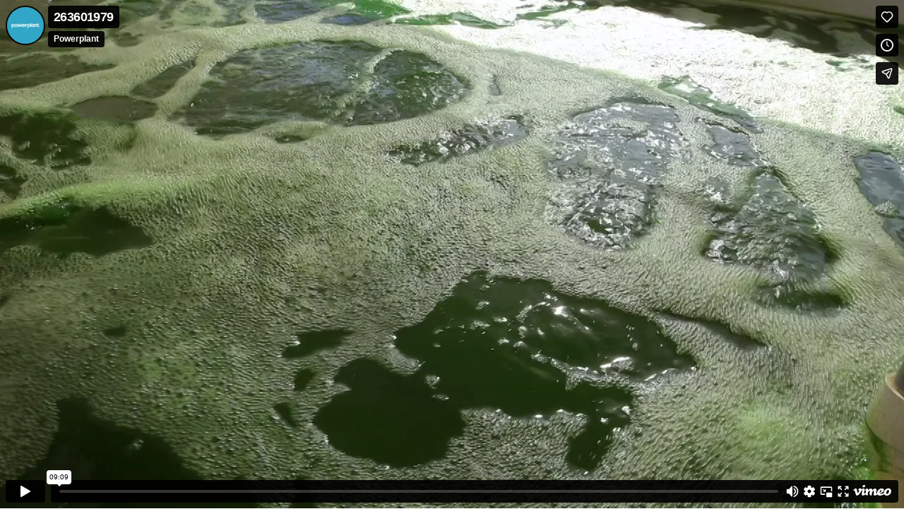

--- FILE ---
content_type: text/html; charset=UTF-8
request_url: https://player.vimeo.com/video/128548097?color=ffffff
body_size: 6552
content:
<!DOCTYPE html>
<html lang="en">
<head>
  <meta charset="utf-8">
  <meta name="viewport" content="width=device-width,initial-scale=1,user-scalable=yes">
  
  <link rel="canonical" href="https://player.vimeo.com/video/128548097">
  <meta name="googlebot" content="noindex,indexifembedded">
  
  
  <title>263601979 on Vimeo</title>
  <style>
      body, html, .player, .fallback {
          overflow: hidden;
          width: 100%;
          height: 100%;
          margin: 0;
          padding: 0;
      }
      .fallback {
          
              background-color: transparent;
          
      }
      .player.loading { opacity: 0; }
      .fallback iframe {
          position: fixed;
          left: 0;
          top: 0;
          width: 100%;
          height: 100%;
      }
  </style>
  <link rel="modulepreload" href="https://f.vimeocdn.com/p/4.46.25/js/player.module.js" crossorigin="anonymous">
  <link rel="modulepreload" href="https://f.vimeocdn.com/p/4.46.25/js/vendor.module.js" crossorigin="anonymous">
  <link rel="preload" href="https://f.vimeocdn.com/p/4.46.25/css/player.css" as="style">
</head>

<body>


<div class="vp-placeholder">
    <style>
        .vp-placeholder,
        .vp-placeholder-thumb,
        .vp-placeholder-thumb::before,
        .vp-placeholder-thumb::after {
            position: absolute;
            top: 0;
            bottom: 0;
            left: 0;
            right: 0;
        }
        .vp-placeholder {
            visibility: hidden;
            width: 100%;
            max-height: 100%;
            height: calc(720 / 1280 * 100vw);
            max-width: calc(1280 / 720 * 100vh);
            margin: auto;
        }
        .vp-placeholder-carousel {
            display: none;
            background-color: #000;
            position: absolute;
            left: 0;
            right: 0;
            bottom: -60px;
            height: 60px;
        }
    </style>

    

    
        <style>
            .vp-placeholder-thumb {
                overflow: hidden;
                width: 100%;
                max-height: 100%;
                margin: auto;
            }
            .vp-placeholder-thumb::before,
            .vp-placeholder-thumb::after {
                content: "";
                display: block;
                filter: blur(7px);
                margin: 0;
                background: url(https://i.vimeocdn.com/video/519726302-5693b3908b9f132892bdebd0182c353649a66511aad388fc205bae112cecc979-d?mw=80&q=85) 50% 50% / contain no-repeat;
            }
            .vp-placeholder-thumb::before {
                 
                margin: -30px;
            }
        </style>
    

    <div class="vp-placeholder-thumb"></div>
    <div class="vp-placeholder-carousel"></div>
    <script>function placeholderInit(t,h,d,s,n,o){var i=t.querySelector(".vp-placeholder"),v=t.querySelector(".vp-placeholder-thumb");if(h){var p=function(){try{return window.self!==window.top}catch(a){return!0}}(),w=200,y=415,r=60;if(!p&&window.innerWidth>=w&&window.innerWidth<y){i.style.bottom=r+"px",i.style.maxHeight="calc(100vh - "+r+"px)",i.style.maxWidth="calc("+n+" / "+o+" * (100vh - "+r+"px))";var f=t.querySelector(".vp-placeholder-carousel");f.style.display="block"}}if(d){var e=new Image;e.onload=function(){var a=n/o,c=e.width/e.height;if(c<=.95*a||c>=1.05*a){var l=i.getBoundingClientRect(),g=l.right-l.left,b=l.bottom-l.top,m=window.innerWidth/g*100,x=window.innerHeight/b*100;v.style.height="calc("+e.height+" / "+e.width+" * "+m+"vw)",v.style.maxWidth="calc("+e.width+" / "+e.height+" * "+x+"vh)"}i.style.visibility="visible"},e.src=s}else i.style.visibility="visible"}
</script>
    <script>placeholderInit(document,  false ,  true , "https://i.vimeocdn.com/video/519726302-5693b3908b9f132892bdebd0182c353649a66511aad388fc205bae112cecc979-d?mw=80\u0026q=85",  1280 ,  720 );</script>
</div>

<div id="player" class="player"></div>
<script>window.playerConfig = {"cdn_url":"https://f.vimeocdn.com","vimeo_api_url":"api.vimeo.com","request":{"files":{"dash":{"cdns":{"akfire_interconnect_quic":{"avc_url":"https://vod-adaptive-ak.vimeocdn.com/exp=1769764549~acl=%2F5c53c7e0-7a43-4e9a-ba6f-d480a4dc16a5%2Fpsid%3Dc7fa0534401b72e11aa1386292a1cbf926755b09e2a1fdff524a4cf03631852d%2F%2A~hmac=f2cc431004e42f60083c09655aa8d17f2bda8d3b253beda8a7d43ef25ff2a000/5c53c7e0-7a43-4e9a-ba6f-d480a4dc16a5/psid=c7fa0534401b72e11aa1386292a1cbf926755b09e2a1fdff524a4cf03631852d/v2/playlist/av/primary/playlist.json?omit=av1-hevc\u0026pathsig=8c953e4f~ByrTJ9AyAJm7JtcqLOzoxqSF6T7oXLye9TlBGskExkU\u0026r=dXM%3D\u0026rh=4mfg95","origin":"gcs","url":"https://vod-adaptive-ak.vimeocdn.com/exp=1769764549~acl=%2F5c53c7e0-7a43-4e9a-ba6f-d480a4dc16a5%2Fpsid%3Dc7fa0534401b72e11aa1386292a1cbf926755b09e2a1fdff524a4cf03631852d%2F%2A~hmac=f2cc431004e42f60083c09655aa8d17f2bda8d3b253beda8a7d43ef25ff2a000/5c53c7e0-7a43-4e9a-ba6f-d480a4dc16a5/psid=c7fa0534401b72e11aa1386292a1cbf926755b09e2a1fdff524a4cf03631852d/v2/playlist/av/primary/playlist.json?pathsig=8c953e4f~ByrTJ9AyAJm7JtcqLOzoxqSF6T7oXLye9TlBGskExkU\u0026r=dXM%3D\u0026rh=4mfg95"},"fastly_skyfire":{"avc_url":"https://skyfire.vimeocdn.com/1769764549-0x558131ce3d97b88da87452ee75d4f0f0c7fe1b06/5c53c7e0-7a43-4e9a-ba6f-d480a4dc16a5/psid=c7fa0534401b72e11aa1386292a1cbf926755b09e2a1fdff524a4cf03631852d/v2/playlist/av/primary/playlist.json?omit=av1-hevc\u0026pathsig=8c953e4f~ByrTJ9AyAJm7JtcqLOzoxqSF6T7oXLye9TlBGskExkU\u0026r=dXM%3D\u0026rh=4mfg95","origin":"gcs","url":"https://skyfire.vimeocdn.com/1769764549-0x558131ce3d97b88da87452ee75d4f0f0c7fe1b06/5c53c7e0-7a43-4e9a-ba6f-d480a4dc16a5/psid=c7fa0534401b72e11aa1386292a1cbf926755b09e2a1fdff524a4cf03631852d/v2/playlist/av/primary/playlist.json?pathsig=8c953e4f~ByrTJ9AyAJm7JtcqLOzoxqSF6T7oXLye9TlBGskExkU\u0026r=dXM%3D\u0026rh=4mfg95"}},"default_cdn":"akfire_interconnect_quic","separate_av":true,"streams":[{"profile":"112","id":"0d9f8a96-fe14-4bb8-9ccb-3a5850a77497","fps":24,"quality":"360p"},{"profile":"116","id":"63068185-5bfc-43ae-8c87-9031037c8d9c","fps":24,"quality":"240p"},{"profile":"113","id":"beaa6f5b-906a-4ec6-85c9-46103e4e9cdd","fps":24,"quality":"720p"}],"streams_avc":[{"profile":"113","id":"beaa6f5b-906a-4ec6-85c9-46103e4e9cdd","fps":24,"quality":"720p"},{"profile":"112","id":"0d9f8a96-fe14-4bb8-9ccb-3a5850a77497","fps":24,"quality":"360p"},{"profile":"116","id":"63068185-5bfc-43ae-8c87-9031037c8d9c","fps":24,"quality":"240p"}]},"hls":{"cdns":{"akfire_interconnect_quic":{"avc_url":"https://vod-adaptive-ak.vimeocdn.com/exp=1769764549~acl=%2F5c53c7e0-7a43-4e9a-ba6f-d480a4dc16a5%2Fpsid%3Dc7fa0534401b72e11aa1386292a1cbf926755b09e2a1fdff524a4cf03631852d%2F%2A~hmac=f2cc431004e42f60083c09655aa8d17f2bda8d3b253beda8a7d43ef25ff2a000/5c53c7e0-7a43-4e9a-ba6f-d480a4dc16a5/psid=c7fa0534401b72e11aa1386292a1cbf926755b09e2a1fdff524a4cf03631852d/v2/playlist/av/primary/playlist.m3u8?omit=av1-hevc-opus\u0026pathsig=8c953e4f~_RzDGCTVb0uuizYQ2_g5MxvLPXT9AvZNILZOPxjqm68\u0026r=dXM%3D\u0026rh=4mfg95\u0026sf=fmp4","origin":"gcs","url":"https://vod-adaptive-ak.vimeocdn.com/exp=1769764549~acl=%2F5c53c7e0-7a43-4e9a-ba6f-d480a4dc16a5%2Fpsid%3Dc7fa0534401b72e11aa1386292a1cbf926755b09e2a1fdff524a4cf03631852d%2F%2A~hmac=f2cc431004e42f60083c09655aa8d17f2bda8d3b253beda8a7d43ef25ff2a000/5c53c7e0-7a43-4e9a-ba6f-d480a4dc16a5/psid=c7fa0534401b72e11aa1386292a1cbf926755b09e2a1fdff524a4cf03631852d/v2/playlist/av/primary/playlist.m3u8?omit=opus\u0026pathsig=8c953e4f~_RzDGCTVb0uuizYQ2_g5MxvLPXT9AvZNILZOPxjqm68\u0026r=dXM%3D\u0026rh=4mfg95\u0026sf=fmp4"},"fastly_skyfire":{"avc_url":"https://skyfire.vimeocdn.com/1769764549-0x558131ce3d97b88da87452ee75d4f0f0c7fe1b06/5c53c7e0-7a43-4e9a-ba6f-d480a4dc16a5/psid=c7fa0534401b72e11aa1386292a1cbf926755b09e2a1fdff524a4cf03631852d/v2/playlist/av/primary/playlist.m3u8?omit=av1-hevc-opus\u0026pathsig=8c953e4f~_RzDGCTVb0uuizYQ2_g5MxvLPXT9AvZNILZOPxjqm68\u0026r=dXM%3D\u0026rh=4mfg95\u0026sf=fmp4","origin":"gcs","url":"https://skyfire.vimeocdn.com/1769764549-0x558131ce3d97b88da87452ee75d4f0f0c7fe1b06/5c53c7e0-7a43-4e9a-ba6f-d480a4dc16a5/psid=c7fa0534401b72e11aa1386292a1cbf926755b09e2a1fdff524a4cf03631852d/v2/playlist/av/primary/playlist.m3u8?omit=opus\u0026pathsig=8c953e4f~_RzDGCTVb0uuizYQ2_g5MxvLPXT9AvZNILZOPxjqm68\u0026r=dXM%3D\u0026rh=4mfg95\u0026sf=fmp4"}},"default_cdn":"akfire_interconnect_quic","separate_av":true},"progressive":[{"profile":"112","width":640,"height":360,"mime":"video/mp4","fps":24,"url":"https://vod-progressive-ak.vimeocdn.com/exp=1769764549~acl=%2Fvimeo-transcode-storage-prod-us-east1-h264-540p%2F01%2F709%2F5%2F128548097%2F370501993.mp4~hmac=4854e1f5ce4da513202f7f7077e7b6df65d823f8bb906346d26ebc16364d68f4/vimeo-transcode-storage-prod-us-east1-h264-540p/01/709/5/128548097/370501993.mp4","cdn":"akamai_interconnect","quality":"360p","id":"0d9f8a96-fe14-4bb8-9ccb-3a5850a77497","origin":"gcs"},{"profile":"116","width":480,"height":270,"mime":"video/mp4","fps":24,"url":"https://vod-progressive-ak.vimeocdn.com/exp=1769764549~acl=%2Fvimeo-transcode-storage-prod-us-west1-h264-360p%2F01%2F709%2F5%2F128548097%2F370501985.mp4~hmac=4693be4c5df425a34d00832962086e93f3396732e0a980caea0d2f976c62447a/vimeo-transcode-storage-prod-us-west1-h264-360p/01/709/5/128548097/370501985.mp4","cdn":"akamai_interconnect","quality":"240p","id":"63068185-5bfc-43ae-8c87-9031037c8d9c","origin":"gcs"},{"profile":"113","width":1280,"height":720,"mime":"video/mp4","fps":24,"url":"https://vod-progressive-ak.vimeocdn.com/exp=1769764549~acl=%2Fvimeo-transcode-storage-prod-us-central1-h264-720p%2F01%2F709%2F5%2F128548097%2F370501990.mp4~hmac=8c90ec9be2b1b87fa32ff7363af746c171cba3bfb46708c962d781eea71ddfde/vimeo-transcode-storage-prod-us-central1-h264-720p/01/709/5/128548097/370501990.mp4","cdn":"akamai_interconnect","quality":"720p","id":"beaa6f5b-906a-4ec6-85c9-46103e4e9cdd","origin":"gcs"}]},"file_codecs":{"av1":[],"avc":["beaa6f5b-906a-4ec6-85c9-46103e4e9cdd","0d9f8a96-fe14-4bb8-9ccb-3a5850a77497","63068185-5bfc-43ae-8c87-9031037c8d9c"],"hevc":{"dvh1":[],"hdr":[],"sdr":[]}},"lang":"en","referrer":null,"cookie_domain":".vimeo.com","signature":"21587eccbb4082a70f17769544c57136","timestamp":1769760949,"expires":3600,"thumb_preview":{"url":"https://videoapi-sprites.vimeocdn.com/video-sprites/image/db791d70-fc77-479a-8dae-e7c42fbf18a5.0.jpeg?ClientID=sulu\u0026Expires=1769764548\u0026Signature=479476d09d05176706fbf46e541811b27d2eb775","height":2880,"width":4260,"frame_height":240,"frame_width":426,"columns":10,"frames":120},"currency":"USD","session":"750a79fddf4f6f9572600ed9506a60a8d5502e8b1769760949","cookie":{"volume":1,"quality":null,"hd":0,"captions":null,"transcript":null,"captions_styles":{"color":null,"fontSize":null,"fontFamily":null,"fontOpacity":null,"bgOpacity":null,"windowColor":null,"windowOpacity":null,"bgColor":null,"edgeStyle":null},"audio_language":null,"audio_kind":null,"qoe_survey_vote":0},"build":{"backend":"31e9776","js":"4.46.25"},"urls":{"js":"https://f.vimeocdn.com/p/4.46.25/js/player.js","js_base":"https://f.vimeocdn.com/p/4.46.25/js","js_module":"https://f.vimeocdn.com/p/4.46.25/js/player.module.js","js_vendor_module":"https://f.vimeocdn.com/p/4.46.25/js/vendor.module.js","locales_js":{"de-DE":"https://f.vimeocdn.com/p/4.46.25/js/player.de-DE.js","en":"https://f.vimeocdn.com/p/4.46.25/js/player.js","es":"https://f.vimeocdn.com/p/4.46.25/js/player.es.js","fr-FR":"https://f.vimeocdn.com/p/4.46.25/js/player.fr-FR.js","ja-JP":"https://f.vimeocdn.com/p/4.46.25/js/player.ja-JP.js","ko-KR":"https://f.vimeocdn.com/p/4.46.25/js/player.ko-KR.js","pt-BR":"https://f.vimeocdn.com/p/4.46.25/js/player.pt-BR.js","zh-CN":"https://f.vimeocdn.com/p/4.46.25/js/player.zh-CN.js"},"ambisonics_js":"https://f.vimeocdn.com/p/external/ambisonics.min.js","barebone_js":"https://f.vimeocdn.com/p/4.46.25/js/barebone.js","chromeless_js":"https://f.vimeocdn.com/p/4.46.25/js/chromeless.js","three_js":"https://f.vimeocdn.com/p/external/three.rvimeo.min.js","vuid_js":"https://f.vimeocdn.com/js_opt/modules/utils/vuid.min.js","hive_sdk":"https://f.vimeocdn.com/p/external/hive-sdk.js","hive_interceptor":"https://f.vimeocdn.com/p/external/hive-interceptor.js","proxy":"https://player.vimeo.com/static/proxy.html","css":"https://f.vimeocdn.com/p/4.46.25/css/player.css","chromeless_css":"https://f.vimeocdn.com/p/4.46.25/css/chromeless.css","fresnel":"https://arclight.vimeo.com/add/player-stats","player_telemetry_url":"https://arclight.vimeo.com/player-events","telemetry_base":"https://lensflare.vimeo.com"},"flags":{"plays":1,"dnt":0,"autohide_controls":0,"preload_video":"metadata_on_hover","qoe_survey_forced":0,"ai_widget":0,"ecdn_delta_updates":0,"disable_mms":0,"check_clip_skipping_forward":0},"country":"US","client":{"ip":"18.189.157.214"},"ab_tests":{"cross_origin_texttracks":{"group":"variant","track":false,"data":null}},"atid":"288472616.1769760949","ai_widget_signature":"3e766af068dede389de31e86af0fe153625f5092b0cf58f9975a858531f20305_1769764549","config_refresh_url":"https://player.vimeo.com/video/128548097/config/request?atid=288472616.1769760949\u0026expires=3600\u0026referrer=\u0026session=750a79fddf4f6f9572600ed9506a60a8d5502e8b1769760949\u0026signature=21587eccbb4082a70f17769544c57136\u0026time=1769760949\u0026v=1"},"player_url":"player.vimeo.com","video":{"id":128548097,"title":"263601979","width":1280,"height":720,"duration":549,"url":"https://vimeo.com/128548097","share_url":"https://vimeo.com/128548097","embed_code":"\u003ciframe title=\"vimeo-player\" src=\"https://player.vimeo.com/video/128548097?h=cabe721fc5\" width=\"640\" height=\"360\" frameborder=\"0\" referrerpolicy=\"strict-origin-when-cross-origin\" allow=\"autoplay; fullscreen; picture-in-picture; clipboard-write; encrypted-media; web-share\"   allowfullscreen\u003e\u003c/iframe\u003e","default_to_hd":0,"privacy":"anybody","embed_permission":"public","thumbnail_url":"https://i.vimeocdn.com/video/519726302-5693b3908b9f132892bdebd0182c353649a66511aad388fc205bae112cecc979-d","owner":{"id":29882203,"name":"Powerplant","img":"https://i.vimeocdn.com/portrait/9662280_60x60?sig=ea2265c5c4a5bff1624e801db8de6854245a4de4d44ff0e3720c97fef4304599\u0026v=1\u0026region=us","img_2x":"https://i.vimeocdn.com/portrait/9662280_60x60?sig=ea2265c5c4a5bff1624e801db8de6854245a4de4d44ff0e3720c97fef4304599\u0026v=1\u0026region=us","url":"https://vimeo.com/wearepowerplant","account_type":"basic"},"spatial":0,"live_event":null,"version":{"current":null,"available":[{"id":604426354,"file_id":370487637,"is_current":true}]},"unlisted_hash":null,"rating":{"id":3},"fps":24,"channel_layout":"stereo","ai":0,"locale":""},"user":{"id":0,"team_id":0,"team_origin_user_id":0,"account_type":"none","liked":0,"watch_later":0,"owner":0,"mod":0,"logged_in":0,"private_mode_enabled":0,"vimeo_api_client_token":"eyJhbGciOiJIUzI1NiIsInR5cCI6IkpXVCJ9.eyJzZXNzaW9uX2lkIjoiNzUwYTc5ZmRkZjRmNmY5NTcyNjAwZWQ5NTA2YTYwYThkNTUwMmU4YjE3Njk3NjA5NDkiLCJleHAiOjE3Njk3NjQ1NDksImFwcF9pZCI6MTE4MzU5LCJzY29wZXMiOiJwdWJsaWMgc3RhdHMifQ.qNB06tNd74ElxwmIvYRsnqjZ8gPuDf2bnpKQWMygm9A"},"view":1,"vimeo_url":"vimeo.com","embed":{"audio_track":"","autoplay":0,"autopause":1,"dnt":0,"editor":0,"keyboard":1,"log_plays":1,"loop":0,"muted":0,"on_site":0,"texttrack":"","transparent":1,"outro":"promoted","playsinline":1,"quality":null,"player_id":"","api":null,"app_id":"","color":"ffffff","color_one":"000000","color_two":"00adef","color_three":"ffffff","color_four":"000000","context":"embed.main","settings":{"auto_pip":1,"badge":0,"byline":1,"collections":0,"color":1,"force_color_one":0,"force_color_two":1,"force_color_three":0,"force_color_four":0,"embed":1,"fullscreen":1,"like":1,"logo":1,"playbar":1,"portrait":1,"pip":1,"share":1,"spatial_compass":0,"spatial_label":0,"speed":1,"title":1,"volume":1,"watch_later":1,"watch_full_video":1,"controls":1,"airplay":1,"audio_tracks":1,"chapters":1,"chromecast":1,"cc":1,"transcript":1,"quality":1,"play_button_position":0,"ask_ai":0,"skipping_forward":1,"debug_payload_collection_policy":"default"},"create_interactive":{"has_create_interactive":false,"viddata_url":""},"min_quality":null,"max_quality":null,"initial_quality":null,"prefer_mms":1}}</script>
<script>const fullscreenSupported="exitFullscreen"in document||"webkitExitFullscreen"in document||"webkitCancelFullScreen"in document||"mozCancelFullScreen"in document||"msExitFullscreen"in document||"webkitEnterFullScreen"in document.createElement("video");var isIE=checkIE(window.navigator.userAgent),incompatibleBrowser=!fullscreenSupported||isIE;window.noModuleLoading=!1,window.dynamicImportSupported=!1,window.cssLayersSupported=typeof CSSLayerBlockRule<"u",window.isInIFrame=function(){try{return window.self!==window.top}catch(e){return!0}}(),!window.isInIFrame&&/twitter/i.test(navigator.userAgent)&&window.playerConfig.video.url&&(window.location=window.playerConfig.video.url),window.playerConfig.request.lang&&document.documentElement.setAttribute("lang",window.playerConfig.request.lang),window.loadScript=function(e){var n=document.getElementsByTagName("script")[0];n&&n.parentNode?n.parentNode.insertBefore(e,n):document.head.appendChild(e)},window.loadVUID=function(){if(!window.playerConfig.request.flags.dnt&&!window.playerConfig.embed.dnt){window._vuid=[["pid",window.playerConfig.request.session]];var e=document.createElement("script");e.async=!0,e.src=window.playerConfig.request.urls.vuid_js,window.loadScript(e)}},window.loadCSS=function(e,n){var i={cssDone:!1,startTime:new Date().getTime(),link:e.createElement("link")};return i.link.rel="stylesheet",i.link.href=n,e.getElementsByTagName("head")[0].appendChild(i.link),i.link.onload=function(){i.cssDone=!0},i},window.loadLegacyJS=function(e,n){if(incompatibleBrowser){var i=e.querySelector(".vp-placeholder");i&&i.parentNode&&i.parentNode.removeChild(i);let a=`/video/${window.playerConfig.video.id}/fallback`;window.playerConfig.request.referrer&&(a+=`?referrer=${window.playerConfig.request.referrer}`),n.innerHTML=`<div class="fallback"><iframe title="unsupported message" src="${a}" frameborder="0"></iframe></div>`}else{n.className="player loading";var t=window.loadCSS(e,window.playerConfig.request.urls.css),r=e.createElement("script"),o=!1;r.src=window.playerConfig.request.urls.js,window.loadScript(r),r["onreadystatechange"in r?"onreadystatechange":"onload"]=function(){!o&&(!this.readyState||this.readyState==="loaded"||this.readyState==="complete")&&(o=!0,playerObject=new VimeoPlayer(n,window.playerConfig,t.cssDone||{link:t.link,startTime:t.startTime}))},window.loadVUID()}};function checkIE(e){e=e&&e.toLowerCase?e.toLowerCase():"";function n(r){return r=r.toLowerCase(),new RegExp(r).test(e);return browserRegEx}var i=n("msie")?parseFloat(e.replace(/^.*msie (\d+).*$/,"$1")):!1,t=n("trident")?parseFloat(e.replace(/^.*trident\/(\d+)\.(\d+).*$/,"$1.$2"))+4:!1;return i||t}
</script>
<script nomodule>
  window.noModuleLoading = true;
  var playerEl = document.getElementById('player');
  window.loadLegacyJS(document, playerEl);
</script>
<script type="module">try{import("").catch(()=>{})}catch(t){}window.dynamicImportSupported=!0;
</script>
<script type="module">if(!window.dynamicImportSupported||!window.cssLayersSupported){if(!window.noModuleLoading){window.noModuleLoading=!0;var playerEl=document.getElementById("player");window.loadLegacyJS(document,playerEl)}var moduleScriptLoader=document.getElementById("js-module-block");moduleScriptLoader&&moduleScriptLoader.parentElement.removeChild(moduleScriptLoader)}
</script>
<script type="module" id="js-module-block">if(!window.noModuleLoading&&window.dynamicImportSupported&&window.cssLayersSupported){const n=document.getElementById("player"),e=window.loadCSS(document,window.playerConfig.request.urls.css);import(window.playerConfig.request.urls.js_module).then(function(o){new o.VimeoPlayer(n,window.playerConfig,e.cssDone||{link:e.link,startTime:e.startTime}),window.loadVUID()}).catch(function(o){throw/TypeError:[A-z ]+import[A-z ]+module/gi.test(o)&&window.loadLegacyJS(document,n),o})}
</script>

<script type="application/ld+json">{"embedUrl":"https://player.vimeo.com/video/128548097?h=cabe721fc5","thumbnailUrl":"https://i.vimeocdn.com/video/519726302-5693b3908b9f132892bdebd0182c353649a66511aad388fc205bae112cecc979-d?f=webp","name":"263601979","description":"This is \"263601979\" by \"Powerplant\" on Vimeo, the home for high quality videos and the people who love them.","duration":"PT549S","uploadDate":"2015-05-21T20:35:37-04:00","@context":"https://schema.org/","@type":"VideoObject"}</script>

</body>
</html>
